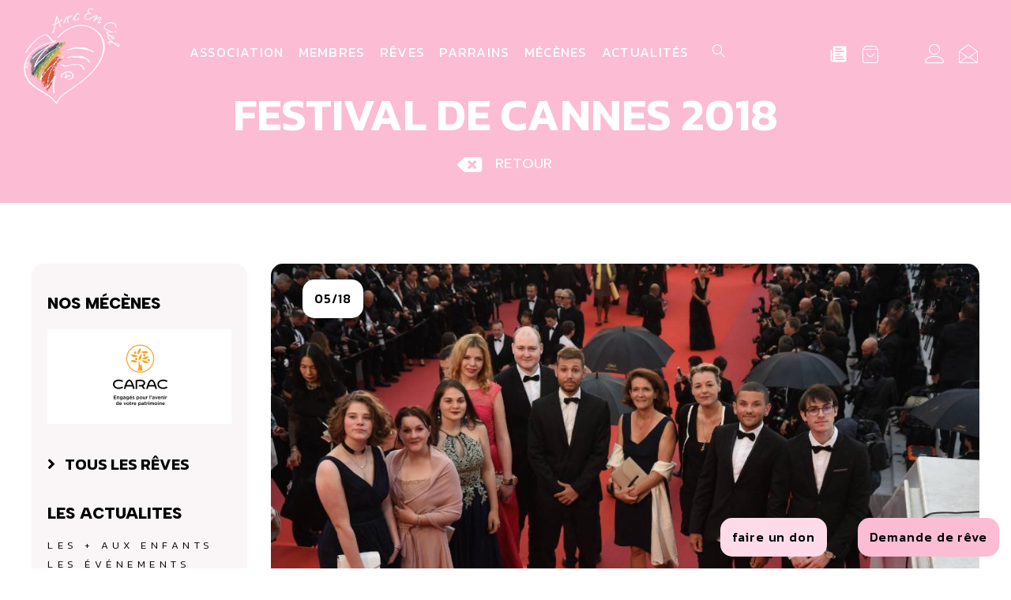

--- FILE ---
content_type: text/css
request_url: https://www.arc-en-ciel.com/wp-content/uploads/elementor/css/post-22027.css?ver=1768637593
body_size: 2749
content:
.elementor-22027 .elementor-element.elementor-element-7d3a4dc6 > .elementor-container > .elementor-column > .elementor-widget-wrap{align-content:center;align-items:center;}.she-header-transparent-yes{position:absolute;}.elementor-22027 .elementor-element.elementor-element-7d3a4dc6{transition:background 0.3s, border 0.3s, border-radius 0.3s, box-shadow 0.3s;margin-top:0px;margin-bottom:-150px;padding:0px 50px 10px 50px;z-index:999;}.elementor-22027 .elementor-element.elementor-element-7d3a4dc6 > .elementor-background-overlay{transition:background 0.3s, border-radius 0.3s, opacity 0.3s;}.elementor-bc-flex-widget .elementor-22027 .elementor-element.elementor-element-fe56379.elementor-column .elementor-widget-wrap{align-items:flex-start;}.elementor-22027 .elementor-element.elementor-element-fe56379.elementor-column.elementor-element[data-element_type="column"] > .elementor-widget-wrap.elementor-element-populated{align-content:flex-start;align-items:flex-start;}.elementor-22027 .elementor-element.elementor-element-fe56379.elementor-column > .elementor-widget-wrap{justify-content:flex-start;}.elementor-22027 .elementor-element.elementor-element-fe56379 > .elementor-element-populated{padding:0px 0px 0px 0px;}.elementor-22027 .elementor-element.elementor-element-12586cec > .elementor-widget-container{margin:10px 0px 0px 0px;padding:0px 0px 0px 0px;}.elementor-22027 .elementor-element.elementor-element-12586cec{text-align:left;}.elementor-22027 .elementor-element.elementor-element-12586cec img{width:130px;}.elementor-22027 .elementor-element.elementor-element-7e21fe4.elementor-column > .elementor-widget-wrap{justify-content:center;}.elementor-22027 .elementor-element.elementor-element-7e21fe4 > .elementor-element-populated{padding:0px 0px 0px 0px;}.elementor-22027 .elementor-element.elementor-element-498d376{width:auto;max-width:auto;}.elementor-22027 .elementor-element.elementor-element-498d376 .elementor-menu-toggle{margin:0 auto;background-color:#02010100;}.elementor-22027 .elementor-element.elementor-element-498d376 .elementor-nav-menu .elementor-item{font-family:"Kanit", Sans-serif;font-size:17px;font-weight:400;text-transform:uppercase;letter-spacing:1.3px;}.elementor-22027 .elementor-element.elementor-element-498d376 .elementor-nav-menu--main .elementor-item{color:#FFFFFF;fill:#FFFFFF;}.elementor-22027 .elementor-element.elementor-element-498d376 .elementor-nav-menu--main .elementor-item:hover,
					.elementor-22027 .elementor-element.elementor-element-498d376 .elementor-nav-menu--main .elementor-item.elementor-item-active,
					.elementor-22027 .elementor-element.elementor-element-498d376 .elementor-nav-menu--main .elementor-item.highlighted,
					.elementor-22027 .elementor-element.elementor-element-498d376 .elementor-nav-menu--main .elementor-item:focus{color:var( --e-global-color-primary );fill:var( --e-global-color-primary );}.elementor-22027 .elementor-element.elementor-element-498d376 .elementor-nav-menu--main .elementor-item.elementor-item-active{color:#FFFFFF;}.elementor-22027 .elementor-element.elementor-element-498d376 div.elementor-menu-toggle{color:#FFFFFF;}.elementor-22027 .elementor-element.elementor-element-498d376 div.elementor-menu-toggle svg{fill:#FFFFFF;}.elementor-22027 .elementor-element.elementor-element-2a29092{width:auto;max-width:auto;}.elementor-22027 .elementor-element.elementor-element-2a29092 > .elementor-widget-container{margin:0px 0px 0px 0px;padding:0px 0px 0px 0px;}.elementor-22027 .elementor-element.elementor-element-2a29092 .ekit_navsearch-button :is(i, svg){font-size:17px;}.elementor-22027 .elementor-element.elementor-element-2a29092 .ekit_navsearch-button, .elementor-22027 .elementor-element.elementor-element-2a29092 .ekit_search-button{color:#FFFFFF;fill:#FFFFFF;}.elementor-22027 .elementor-element.elementor-element-2a29092 .ekit_navsearch-button{margin:5px 0px 5px 5px;padding:0px 0px 0px 0px;width:40px;height:40px;line-height:40px;text-align:center;}.ekit-popup-2a29092 .ekit_modal-searchPanel .ekit-search-group input:not([type=submit]), .ekit-popup-2a29092 button.mfp-close{border-color:#FFFFFF;}.ekit-popup-2a29092 .ekit_modal-searchPanel .ekit-search-group .ekit_search-button, .ekit-popup-2a29092 .ekit-promo-popup .mfp-close, .ekit-popup-2a29092 .ekit_search-field{color:#FFFFFF;}.ekit-popup-2a29092 .ekit_modal-searchPanel .ekit-search-group .ekit_search-field::-webkit-input-placeholder{color:#FFFFFF;}.ekit-popup-2a29092 .ekit_modal-searchPanel .ekit-search-group .ekit_search-field::-moz-placeholder{color:#FFFFFF;}.ekit-popup-2a29092 .ekit_modal-searchPanel .ekit-search-group .ekit_search-field:-ms-input-placeholder{color:#FFFFFF;}.ekit-popup-2a29092 .ekit_modal-searchPanel .ekit-search-group .ekit_search-field:-moz-placeholder{color:#FFFFFF;}.elementor-22027 .elementor-element.elementor-element-26e16a26.elementor-column > .elementor-widget-wrap{justify-content:flex-end;}.elementor-22027 .elementor-element.elementor-element-26e16a26 > .elementor-element-populated{padding:0px 0px 0px 0px;}.elementor-22027 .elementor-element.elementor-element-76beda3{width:auto;max-width:auto;}:is( .tippy-76beda3, .elementor-22027 .elementor-element.elementor-element-76beda3 > [data-tippy-root] ) .tippy-box{width:260px;background-color:#000000;border-radius:15px 15px 15px 15px;}:is( .tippy-76beda3, .elementor-22027 .elementor-element.elementor-element-76beda3 > [data-tippy-root] ) .tippy-box .tippy-content{padding:10px 10px 10px 10px;font-weight:300;color:#FFFFFF;text-align:center;}.elementor-22027 .elementor-element.elementor-element-76beda3 > .elementor-widget-container{margin:15px 17px 0px 0px;padding:0px 0px 0px 0px;}.elementor-22027 .elementor-element.elementor-element-76beda3 .elementor-icon-wrapper{text-align:center;}.elementor-22027 .elementor-element.elementor-element-76beda3.elementor-view-stacked .elementor-icon{background-color:#FFFFFF;}.elementor-22027 .elementor-element.elementor-element-76beda3.elementor-view-framed .elementor-icon, .elementor-22027 .elementor-element.elementor-element-76beda3.elementor-view-default .elementor-icon{color:#FFFFFF;border-color:#FFFFFF;}.elementor-22027 .elementor-element.elementor-element-76beda3.elementor-view-framed .elementor-icon, .elementor-22027 .elementor-element.elementor-element-76beda3.elementor-view-default .elementor-icon svg{fill:#FFFFFF;}.elementor-22027 .elementor-element.elementor-element-76beda3.elementor-view-stacked .elementor-icon:hover{background-color:#FFFFFF;}.elementor-22027 .elementor-element.elementor-element-76beda3.elementor-view-framed .elementor-icon:hover, .elementor-22027 .elementor-element.elementor-element-76beda3.elementor-view-default .elementor-icon:hover{color:#FFFFFF;border-color:#FFFFFF;}.elementor-22027 .elementor-element.elementor-element-76beda3.elementor-view-framed .elementor-icon:hover, .elementor-22027 .elementor-element.elementor-element-76beda3.elementor-view-default .elementor-icon:hover svg{fill:#FFFFFF;}.elementor-22027 .elementor-element.elementor-element-76beda3 .elementor-icon{font-size:30px;}.elementor-22027 .elementor-element.elementor-element-76beda3 .elementor-icon svg{height:30px;}.elementor-22027 .elementor-element.elementor-element-da64a1f{width:auto;max-width:auto;}:is( .tippy-da64a1f, .elementor-22027 .elementor-element.elementor-element-da64a1f > [data-tippy-root] ) .tippy-box{width:220px;background-color:var( --e-global-color-05f82ec );border-radius:15px 15px 15px 15px;}:is( .tippy-da64a1f, .elementor-22027 .elementor-element.elementor-element-da64a1f > [data-tippy-root] ) .tippy-box .tippy-content{padding:10px 10px 10px 10px;font-weight:300;color:#FFFFFF;text-align:center;}.elementor-22027 .elementor-element.elementor-element-da64a1f > .elementor-widget-container{margin:15px 17px 0px 0px;padding:0px 0px 0px 0px;}:is( .tippy-da64a1f, .elementor-22027 .elementor-element.elementor-element-da64a1f > [data-tippy-root] ) .tippy-box[data-placement^=left] .tippy-arrow:before{border-left-color:var( --e-global-color-05f82ec );}:is( .tippy-da64a1f, .elementor-22027 .elementor-element.elementor-element-da64a1f > [data-tippy-root] ) .tippy-box[data-placement^=right] .tippy-arrow:before{border-right-color:var( --e-global-color-05f82ec );}:is( .tippy-da64a1f, .elementor-22027 .elementor-element.elementor-element-da64a1f > [data-tippy-root] ) .tippy-box[data-placement^=top] .tippy-arrow:before{border-top-color:var( --e-global-color-05f82ec );}:is( .tippy-da64a1f, .elementor-22027 .elementor-element.elementor-element-da64a1f > [data-tippy-root] ) .tippy-box[data-placement^=bottom] .tippy-arrow:before{border-bottom-color:var( --e-global-color-05f82ec );}.elementor-22027 .elementor-element.elementor-element-da64a1f .elementor-icon-wrapper{text-align:center;}.elementor-22027 .elementor-element.elementor-element-da64a1f.elementor-view-stacked .elementor-icon{background-color:#FFFFFF;}.elementor-22027 .elementor-element.elementor-element-da64a1f.elementor-view-framed .elementor-icon, .elementor-22027 .elementor-element.elementor-element-da64a1f.elementor-view-default .elementor-icon{color:#FFFFFF;border-color:#FFFFFF;}.elementor-22027 .elementor-element.elementor-element-da64a1f.elementor-view-framed .elementor-icon, .elementor-22027 .elementor-element.elementor-element-da64a1f.elementor-view-default .elementor-icon svg{fill:#FFFFFF;}.elementor-22027 .elementor-element.elementor-element-da64a1f.elementor-view-stacked .elementor-icon:hover{background-color:#FFFFFF;}.elementor-22027 .elementor-element.elementor-element-da64a1f.elementor-view-framed .elementor-icon:hover, .elementor-22027 .elementor-element.elementor-element-da64a1f.elementor-view-default .elementor-icon:hover{color:#FFFFFF;border-color:#FFFFFF;}.elementor-22027 .elementor-element.elementor-element-da64a1f.elementor-view-framed .elementor-icon:hover, .elementor-22027 .elementor-element.elementor-element-da64a1f.elementor-view-default .elementor-icon:hover svg{fill:#FFFFFF;}.elementor-22027 .elementor-element.elementor-element-da64a1f .elementor-icon{font-size:30px;}.elementor-22027 .elementor-element.elementor-element-da64a1f .elementor-icon svg{height:30px;}.elementor-22027 .elementor-element.elementor-element-c096646{width:auto;max-width:auto;}:is( .tippy-c096646, .elementor-22027 .elementor-element.elementor-element-c096646 > [data-tippy-root] ) .tippy-box{width:160px;background-color:var( --e-global-color-text );border-radius:15px 15px 15px 15px;}:is( .tippy-c096646, .elementor-22027 .elementor-element.elementor-element-c096646 > [data-tippy-root] ) .tippy-box .tippy-content{padding:10px 10px 10px 10px;color:#FFFFFF;text-align:center;}.elementor-22027 .elementor-element.elementor-element-c096646 > .elementor-widget-container{margin:10px 17px 0px 0px;padding:0px 0px 0px 0px;}:is( .tippy-c096646, .elementor-22027 .elementor-element.elementor-element-c096646 > [data-tippy-root] ) .tippy-box[data-placement^=left] .tippy-arrow:before{border-left-color:var( --e-global-color-astglobalcolor2 );}:is( .tippy-c096646, .elementor-22027 .elementor-element.elementor-element-c096646 > [data-tippy-root] ) .tippy-box[data-placement^=right] .tippy-arrow:before{border-right-color:var( --e-global-color-astglobalcolor2 );}:is( .tippy-c096646, .elementor-22027 .elementor-element.elementor-element-c096646 > [data-tippy-root] ) .tippy-box[data-placement^=top] .tippy-arrow:before{border-top-color:var( --e-global-color-astglobalcolor2 );}:is( .tippy-c096646, .elementor-22027 .elementor-element.elementor-element-c096646 > [data-tippy-root] ) .tippy-box[data-placement^=bottom] .tippy-arrow:before{border-bottom-color:var( --e-global-color-astglobalcolor2 );}.elementor-22027 .elementor-element.elementor-element-c096646 .elementor-icon-wrapper{text-align:center;}.elementor-22027 .elementor-element.elementor-element-c096646.elementor-view-stacked .elementor-icon{background-color:var( --e-global-color-primary );}.elementor-22027 .elementor-element.elementor-element-c096646.elementor-view-framed .elementor-icon, .elementor-22027 .elementor-element.elementor-element-c096646.elementor-view-default .elementor-icon{color:var( --e-global-color-primary );border-color:var( --e-global-color-primary );}.elementor-22027 .elementor-element.elementor-element-c096646.elementor-view-framed .elementor-icon, .elementor-22027 .elementor-element.elementor-element-c096646.elementor-view-default .elementor-icon svg{fill:var( --e-global-color-primary );}.elementor-22027 .elementor-element.elementor-element-c096646.elementor-view-stacked .elementor-icon:hover{background-color:#FFFFFF;}.elementor-22027 .elementor-element.elementor-element-c096646.elementor-view-framed .elementor-icon:hover, .elementor-22027 .elementor-element.elementor-element-c096646.elementor-view-default .elementor-icon:hover{color:#FFFFFF;border-color:#FFFFFF;}.elementor-22027 .elementor-element.elementor-element-c096646.elementor-view-framed .elementor-icon:hover, .elementor-22027 .elementor-element.elementor-element-c096646.elementor-view-default .elementor-icon:hover svg{fill:#FFFFFF;}.elementor-22027 .elementor-element.elementor-element-c096646 .elementor-icon{font-size:30px;}.elementor-22027 .elementor-element.elementor-element-c096646 .elementor-icon svg{height:30px;}.elementor-22027 .elementor-element.elementor-element-d365345{width:auto;max-width:auto;}:is( .tippy-d365345, .elementor-22027 .elementor-element.elementor-element-d365345 > [data-tippy-root] ) .tippy-box{width:180px;background-color:var( --e-global-color-05f82ec );border-radius:15px 15px 15px 15px;}:is( .tippy-d365345, .elementor-22027 .elementor-element.elementor-element-d365345 > [data-tippy-root] ) .tippy-box .tippy-content{padding:10px 10px 10px 10px;color:#FFFFFF;text-align:center;}.elementor-22027 .elementor-element.elementor-element-d365345 > .elementor-widget-container{margin:10px 17px 0px 0px;padding:0px 0px 0px 0px;}:is( .tippy-d365345, .elementor-22027 .elementor-element.elementor-element-d365345 > [data-tippy-root] ) .tippy-box[data-placement^=left] .tippy-arrow:before{border-left-color:var( --e-global-color-05f82ec );}:is( .tippy-d365345, .elementor-22027 .elementor-element.elementor-element-d365345 > [data-tippy-root] ) .tippy-box[data-placement^=right] .tippy-arrow:before{border-right-color:var( --e-global-color-05f82ec );}:is( .tippy-d365345, .elementor-22027 .elementor-element.elementor-element-d365345 > [data-tippy-root] ) .tippy-box[data-placement^=top] .tippy-arrow:before{border-top-color:var( --e-global-color-05f82ec );}:is( .tippy-d365345, .elementor-22027 .elementor-element.elementor-element-d365345 > [data-tippy-root] ) .tippy-box[data-placement^=bottom] .tippy-arrow:before{border-bottom-color:var( --e-global-color-05f82ec );}.elementor-22027 .elementor-element.elementor-element-d365345 .elementor-icon-wrapper{text-align:center;}.elementor-22027 .elementor-element.elementor-element-d365345.elementor-view-stacked .elementor-icon{background-color:#FFFFFF;}.elementor-22027 .elementor-element.elementor-element-d365345.elementor-view-framed .elementor-icon, .elementor-22027 .elementor-element.elementor-element-d365345.elementor-view-default .elementor-icon{color:#FFFFFF;border-color:#FFFFFF;}.elementor-22027 .elementor-element.elementor-element-d365345.elementor-view-framed .elementor-icon, .elementor-22027 .elementor-element.elementor-element-d365345.elementor-view-default .elementor-icon svg{fill:#FFFFFF;}.elementor-22027 .elementor-element.elementor-element-d365345.elementor-view-stacked .elementor-icon:hover{background-color:var( --e-global-color-primary );}.elementor-22027 .elementor-element.elementor-element-d365345.elementor-view-framed .elementor-icon:hover, .elementor-22027 .elementor-element.elementor-element-d365345.elementor-view-default .elementor-icon:hover{color:var( --e-global-color-primary );border-color:var( --e-global-color-primary );}.elementor-22027 .elementor-element.elementor-element-d365345.elementor-view-framed .elementor-icon:hover, .elementor-22027 .elementor-element.elementor-element-d365345.elementor-view-default .elementor-icon:hover svg{fill:var( --e-global-color-primary );}.elementor-22027 .elementor-element.elementor-element-d365345 .elementor-icon{font-size:27px;}.elementor-22027 .elementor-element.elementor-element-d365345 .elementor-icon svg{height:27px;}.elementor-22027 .elementor-element.elementor-element-792a170{width:auto;max-width:auto;}:is( .tippy-792a170, .elementor-22027 .elementor-element.elementor-element-792a170 > [data-tippy-root] ) .tippy-box .tippy-content{padding:10px 10px 10px 10px;color:#FFFFFF;text-align:center;}.elementor-22027 .elementor-element.elementor-element-792a170 > .elementor-widget-container{margin:10px 0px 0px 0px;padding:0px 0px 0px 0px;}:is( .tippy-792a170, .elementor-22027 .elementor-element.elementor-element-792a170 > [data-tippy-root] ) .tippy-box[data-placement^=left] .tippy-arrow:before{border-left-color:var( --e-global-color-text );}:is( .tippy-792a170, .elementor-22027 .elementor-element.elementor-element-792a170 > [data-tippy-root] ) .tippy-box[data-placement^=right] .tippy-arrow:before{border-right-color:var( --e-global-color-text );}:is( .tippy-792a170, .elementor-22027 .elementor-element.elementor-element-792a170 > [data-tippy-root] ) .tippy-box[data-placement^=top] .tippy-arrow:before{border-top-color:var( --e-global-color-text );}:is( .tippy-792a170, .elementor-22027 .elementor-element.elementor-element-792a170 > [data-tippy-root] ) .tippy-box[data-placement^=bottom] .tippy-arrow:before{border-bottom-color:var( --e-global-color-text );}:is( .tippy-792a170, .elementor-22027 .elementor-element.elementor-element-792a170 > [data-tippy-root] ) .tippy-box{border-radius:15px 15px 15px 15px;}.elementor-22027 .elementor-element.elementor-element-792a170 .elementor-icon-wrapper{text-align:center;}.elementor-22027 .elementor-element.elementor-element-792a170.elementor-view-stacked .elementor-icon{background-color:#FFFFFF;}.elementor-22027 .elementor-element.elementor-element-792a170.elementor-view-framed .elementor-icon, .elementor-22027 .elementor-element.elementor-element-792a170.elementor-view-default .elementor-icon{color:#FFFFFF;border-color:#FFFFFF;}.elementor-22027 .elementor-element.elementor-element-792a170.elementor-view-framed .elementor-icon, .elementor-22027 .elementor-element.elementor-element-792a170.elementor-view-default .elementor-icon svg{fill:#FFFFFF;}.elementor-22027 .elementor-element.elementor-element-792a170.elementor-view-stacked .elementor-icon:hover{background-color:var( --e-global-color-primary );}.elementor-22027 .elementor-element.elementor-element-792a170.elementor-view-framed .elementor-icon:hover, .elementor-22027 .elementor-element.elementor-element-792a170.elementor-view-default .elementor-icon:hover{color:var( --e-global-color-primary );border-color:var( --e-global-color-primary );}.elementor-22027 .elementor-element.elementor-element-792a170.elementor-view-framed .elementor-icon:hover, .elementor-22027 .elementor-element.elementor-element-792a170.elementor-view-default .elementor-icon:hover svg{fill:var( --e-global-color-primary );}.elementor-22027 .elementor-element.elementor-element-792a170 .elementor-icon{font-size:27px;}.elementor-22027 .elementor-element.elementor-element-792a170 .elementor-icon svg{height:27px;}.elementor-22027 .elementor-element.elementor-element-b79c27a > .elementor-container > .elementor-column > .elementor-widget-wrap{align-content:center;align-items:center;}.elementor-22027 .elementor-element.elementor-element-b79c27a{transition:background 0.3s, border 0.3s, border-radius 0.3s, box-shadow 0.3s;margin-top:0px;margin-bottom:-141px;padding:0px 50px 10px 50px;z-index:999;}.elementor-22027 .elementor-element.elementor-element-b79c27a > .elementor-background-overlay{transition:background 0.3s, border-radius 0.3s, opacity 0.3s;}.elementor-bc-flex-widget .elementor-22027 .elementor-element.elementor-element-530335b.elementor-column .elementor-widget-wrap{align-items:flex-start;}.elementor-22027 .elementor-element.elementor-element-530335b.elementor-column.elementor-element[data-element_type="column"] > .elementor-widget-wrap.elementor-element-populated{align-content:flex-start;align-items:flex-start;}.elementor-22027 .elementor-element.elementor-element-530335b.elementor-column > .elementor-widget-wrap{justify-content:flex-start;}.elementor-22027 .elementor-element.elementor-element-530335b > .elementor-element-populated{padding:0px 0px 0px 0px;}.elementor-22027 .elementor-element.elementor-element-bd3f9eb > .elementor-widget-container{margin:10px 0px 0px 0px;padding:0px 0px 0px 0px;}.elementor-22027 .elementor-element.elementor-element-bd3f9eb{text-align:left;}.elementor-22027 .elementor-element.elementor-element-bd3f9eb img{width:130px;}.elementor-22027 .elementor-element.elementor-element-e858594.elementor-column > .elementor-widget-wrap{justify-content:flex-end;}.elementor-22027 .elementor-element.elementor-element-e858594 > .elementor-element-populated{padding:0px 0px 0px 0px;}.elementor-22027 .elementor-element.elementor-element-3d1e4df{width:auto;max-width:auto;}:is( .tippy-3d1e4df, .elementor-22027 .elementor-element.elementor-element-3d1e4df > [data-tippy-root] ) .tippy-box{width:300px;background-color:#000000;border-radius:15px 15px 15px 15px;}:is( .tippy-3d1e4df, .elementor-22027 .elementor-element.elementor-element-3d1e4df > [data-tippy-root] ) .tippy-box .tippy-content{padding:10px 10px 10px 10px;font-weight:300;color:#FFFFFF;text-align:center;}.elementor-22027 .elementor-element.elementor-element-3d1e4df > .elementor-widget-container{margin:15px 20px 0px 0px;padding:0px 0px 0px 0px;}.elementor-22027 .elementor-element.elementor-element-3d1e4df .elementor-icon-wrapper{text-align:center;}.elementor-22027 .elementor-element.elementor-element-3d1e4df.elementor-view-stacked .elementor-icon{background-color:#FFFFFF;}.elementor-22027 .elementor-element.elementor-element-3d1e4df.elementor-view-framed .elementor-icon, .elementor-22027 .elementor-element.elementor-element-3d1e4df.elementor-view-default .elementor-icon{color:#FFFFFF;border-color:#FFFFFF;}.elementor-22027 .elementor-element.elementor-element-3d1e4df.elementor-view-framed .elementor-icon, .elementor-22027 .elementor-element.elementor-element-3d1e4df.elementor-view-default .elementor-icon svg{fill:#FFFFFF;}.elementor-22027 .elementor-element.elementor-element-3d1e4df.elementor-view-stacked .elementor-icon:hover{background-color:#FFFFFF;}.elementor-22027 .elementor-element.elementor-element-3d1e4df.elementor-view-framed .elementor-icon:hover, .elementor-22027 .elementor-element.elementor-element-3d1e4df.elementor-view-default .elementor-icon:hover{color:#FFFFFF;border-color:#FFFFFF;}.elementor-22027 .elementor-element.elementor-element-3d1e4df.elementor-view-framed .elementor-icon:hover, .elementor-22027 .elementor-element.elementor-element-3d1e4df.elementor-view-default .elementor-icon:hover svg{fill:#FFFFFF;}.elementor-22027 .elementor-element.elementor-element-3d1e4df .elementor-icon{font-size:30px;}.elementor-22027 .elementor-element.elementor-element-3d1e4df .elementor-icon svg{height:30px;}.elementor-22027 .elementor-element.elementor-element-0c1dd9b{width:auto;max-width:auto;}.elementor-22027 .elementor-element.elementor-element-0c1dd9b > .elementor-widget-container{margin:10px 15px 0px 0px;padding:0px 0px 0px 0px;}.elementor-22027 .elementor-element.elementor-element-0c1dd9b .elementor-icon-wrapper{text-align:center;}.elementor-22027 .elementor-element.elementor-element-0c1dd9b.elementor-view-stacked .elementor-icon{background-color:var( --e-global-color-primary );}.elementor-22027 .elementor-element.elementor-element-0c1dd9b.elementor-view-framed .elementor-icon, .elementor-22027 .elementor-element.elementor-element-0c1dd9b.elementor-view-default .elementor-icon{color:var( --e-global-color-primary );border-color:var( --e-global-color-primary );}.elementor-22027 .elementor-element.elementor-element-0c1dd9b.elementor-view-framed .elementor-icon, .elementor-22027 .elementor-element.elementor-element-0c1dd9b.elementor-view-default .elementor-icon svg{fill:var( --e-global-color-primary );}.elementor-22027 .elementor-element.elementor-element-0c1dd9b.elementor-view-stacked .elementor-icon:hover{background-color:#FFFFFF;}.elementor-22027 .elementor-element.elementor-element-0c1dd9b.elementor-view-framed .elementor-icon:hover, .elementor-22027 .elementor-element.elementor-element-0c1dd9b.elementor-view-default .elementor-icon:hover{color:#FFFFFF;border-color:#FFFFFF;}.elementor-22027 .elementor-element.elementor-element-0c1dd9b.elementor-view-framed .elementor-icon:hover, .elementor-22027 .elementor-element.elementor-element-0c1dd9b.elementor-view-default .elementor-icon:hover svg{fill:#FFFFFF;}.elementor-22027 .elementor-element.elementor-element-0c1dd9b .elementor-icon{font-size:30px;}.elementor-22027 .elementor-element.elementor-element-0c1dd9b .elementor-icon svg{height:30px;}.elementor-22027 .elementor-element.elementor-element-b3a75d0{width:auto;max-width:auto;}.elementor-22027 .elementor-element.elementor-element-b3a75d0 > .elementor-widget-container{margin:10px 15px 0px 0px;padding:0px 0px 0px 0px;}.elementor-22027 .elementor-element.elementor-element-b3a75d0 .elementor-icon-wrapper{text-align:center;}.elementor-22027 .elementor-element.elementor-element-b3a75d0.elementor-view-stacked .elementor-icon{background-color:#FFFFFF;}.elementor-22027 .elementor-element.elementor-element-b3a75d0.elementor-view-framed .elementor-icon, .elementor-22027 .elementor-element.elementor-element-b3a75d0.elementor-view-default .elementor-icon{color:#FFFFFF;border-color:#FFFFFF;}.elementor-22027 .elementor-element.elementor-element-b3a75d0.elementor-view-framed .elementor-icon, .elementor-22027 .elementor-element.elementor-element-b3a75d0.elementor-view-default .elementor-icon svg{fill:#FFFFFF;}.elementor-22027 .elementor-element.elementor-element-b3a75d0.elementor-view-stacked .elementor-icon:hover{background-color:var( --e-global-color-primary );}.elementor-22027 .elementor-element.elementor-element-b3a75d0.elementor-view-framed .elementor-icon:hover, .elementor-22027 .elementor-element.elementor-element-b3a75d0.elementor-view-default .elementor-icon:hover{color:var( --e-global-color-primary );border-color:var( --e-global-color-primary );}.elementor-22027 .elementor-element.elementor-element-b3a75d0.elementor-view-framed .elementor-icon:hover, .elementor-22027 .elementor-element.elementor-element-b3a75d0.elementor-view-default .elementor-icon:hover svg{fill:var( --e-global-color-primary );}.elementor-22027 .elementor-element.elementor-element-b3a75d0 .elementor-icon{font-size:30px;}.elementor-22027 .elementor-element.elementor-element-b3a75d0 .elementor-icon svg{height:30px;}.elementor-22027 .elementor-element.elementor-element-f871443{width:auto;max-width:auto;}.elementor-22027 .elementor-element.elementor-element-f871443 > .elementor-widget-container{margin:0px 0px 0px 0px;padding:0px 0px 0px 0px;}.elementor-22027 .elementor-element.elementor-element-f871443 .ekit_navsearch-button :is(i, svg){font-size:17px;}.elementor-22027 .elementor-element.elementor-element-f871443 .ekit_navsearch-button, .elementor-22027 .elementor-element.elementor-element-f871443 .ekit_search-button{color:#FFFFFF;fill:#FFFFFF;}.elementor-22027 .elementor-element.elementor-element-f871443 .ekit_navsearch-button{margin:5px 0px 5px 5px;padding:0px 0px 0px 0px;width:40px;height:40px;line-height:40px;text-align:center;}.ekit-popup-f871443 .ekit_modal-searchPanel .ekit-search-group input:not([type=submit]), .ekit-popup-f871443 button.mfp-close{border-color:#FFFFFF;}.ekit-popup-f871443 .ekit_modal-searchPanel .ekit-search-group .ekit_search-button, .ekit-popup-f871443 .ekit-promo-popup .mfp-close, .ekit-popup-f871443 .ekit_search-field{color:#FFFFFF;}.ekit-popup-f871443 .ekit_modal-searchPanel .ekit-search-group .ekit_search-field::-webkit-input-placeholder{color:#FFFFFF;}.ekit-popup-f871443 .ekit_modal-searchPanel .ekit-search-group .ekit_search-field::-moz-placeholder{color:#FFFFFF;}.ekit-popup-f871443 .ekit_modal-searchPanel .ekit-search-group .ekit_search-field:-ms-input-placeholder{color:#FFFFFF;}.ekit-popup-f871443 .ekit_modal-searchPanel .ekit-search-group .ekit_search-field:-moz-placeholder{color:#FFFFFF;}.elementor-22027 .elementor-element.elementor-element-2206320{width:auto;max-width:auto;}.elementor-22027 .elementor-element.elementor-element-2206320 > .elementor-widget-container{margin:10px 15px 0px 0px;padding:0px 0px 0px 0px;}.elementor-22027 .elementor-element.elementor-element-2206320 .elementor-icon-wrapper{text-align:center;}.elementor-22027 .elementor-element.elementor-element-2206320.elementor-view-stacked .elementor-icon{background-color:#FFFFFF;}.elementor-22027 .elementor-element.elementor-element-2206320.elementor-view-framed .elementor-icon, .elementor-22027 .elementor-element.elementor-element-2206320.elementor-view-default .elementor-icon{color:#FFFFFF;border-color:#FFFFFF;}.elementor-22027 .elementor-element.elementor-element-2206320.elementor-view-framed .elementor-icon, .elementor-22027 .elementor-element.elementor-element-2206320.elementor-view-default .elementor-icon svg{fill:#FFFFFF;}.elementor-22027 .elementor-element.elementor-element-2206320.elementor-view-stacked .elementor-icon:hover{background-color:var( --e-global-color-primary );}.elementor-22027 .elementor-element.elementor-element-2206320.elementor-view-framed .elementor-icon:hover, .elementor-22027 .elementor-element.elementor-element-2206320.elementor-view-default .elementor-icon:hover{color:var( --e-global-color-primary );border-color:var( --e-global-color-primary );}.elementor-22027 .elementor-element.elementor-element-2206320.elementor-view-framed .elementor-icon:hover, .elementor-22027 .elementor-element.elementor-element-2206320.elementor-view-default .elementor-icon:hover svg{fill:var( --e-global-color-primary );}.elementor-22027 .elementor-element.elementor-element-2206320 .elementor-icon{font-size:30px;}.elementor-22027 .elementor-element.elementor-element-2206320 .elementor-icon svg{height:30px;}.elementor-theme-builder-content-area{height:400px;}.elementor-location-header:before, .elementor-location-footer:before{content:"";display:table;clear:both;}@media(min-width:768px){.elementor-22027 .elementor-element.elementor-element-fe56379{width:17%;}.elementor-22027 .elementor-element.elementor-element-7e21fe4{width:60.91%;}.elementor-22027 .elementor-element.elementor-element-26e16a26{width:22%;}}@media(max-width:1366px) and (min-width:768px){.elementor-22027 .elementor-element.elementor-element-fe56379{width:10%;}.elementor-22027 .elementor-element.elementor-element-7e21fe4{width:70%;}.elementor-22027 .elementor-element.elementor-element-26e16a26{width:19%;}.elementor-22027 .elementor-element.elementor-element-530335b{width:10%;}.elementor-22027 .elementor-element.elementor-element-e858594{width:26%;}}@media(max-width:1140px) and (min-width:768px){.elementor-22027 .elementor-element.elementor-element-fe56379{width:20%;}.elementor-22027 .elementor-element.elementor-element-7e21fe4{width:40%;}.elementor-22027 .elementor-element.elementor-element-26e16a26{width:40%;}.elementor-22027 .elementor-element.elementor-element-530335b{width:20%;}.elementor-22027 .elementor-element.elementor-element-e858594{width:80%;}}@media(max-width:1366px){.elementor-22027 .elementor-element.elementor-element-7d3a4dc6{margin-top:0px;margin-bottom:-134px;padding:0px 30px 0px 30px;}.elementor-22027 .elementor-element.elementor-element-498d376 .elementor-nav-menu--main .elementor-item{padding-left:9px;padding-right:9px;padding-top:3px;padding-bottom:3px;}.elementor-22027 .elementor-element.elementor-element-76beda3 > .elementor-widget-container{margin:10px 15px 0px 0px;}.elementor-22027 .elementor-element.elementor-element-76beda3 .elementor-icon{font-size:25px;}.elementor-22027 .elementor-element.elementor-element-76beda3 .elementor-icon svg{height:25px;}.elementor-22027 .elementor-element.elementor-element-da64a1f > .elementor-widget-container{margin:12px 15px 0px 0px;}.elementor-22027 .elementor-element.elementor-element-da64a1f .elementor-icon{font-size:25px;}.elementor-22027 .elementor-element.elementor-element-da64a1f .elementor-icon svg{height:25px;}.elementor-22027 .elementor-element.elementor-element-c096646 .elementor-icon{font-size:25px;}.elementor-22027 .elementor-element.elementor-element-c096646 .elementor-icon svg{height:25px;}.elementor-22027 .elementor-element.elementor-element-d365345 .elementor-icon{font-size:25px;}.elementor-22027 .elementor-element.elementor-element-d365345 .elementor-icon svg{height:25px;}.elementor-22027 .elementor-element.elementor-element-792a170 > .elementor-widget-container{margin:10px 0px 0px 0px;}.elementor-22027 .elementor-element.elementor-element-792a170 .elementor-icon{font-size:25px;}.elementor-22027 .elementor-element.elementor-element-792a170 .elementor-icon svg{height:25px;}.elementor-22027 .elementor-element.elementor-element-b79c27a{margin-top:0px;margin-bottom:-134px;padding:0px 30px 0px 30px;}}@media(max-width:1140px){.elementor-22027 .elementor-element.elementor-element-7d3a4dc6{margin-top:0px;margin-bottom:-143px;padding:0px 20px 0px 20px;}.elementor-22027 .elementor-element.elementor-element-fe56379 > .elementor-element-populated{margin:0px 0px 0px 10px;--e-column-margin-right:0px;--e-column-margin-left:10px;}.elementor-22027 .elementor-element.elementor-element-12586cec img{width:85%;}.elementor-22027 .elementor-element.elementor-element-7e21fe4.elementor-column > .elementor-widget-wrap{justify-content:flex-end;}.elementor-22027 .elementor-element.elementor-element-7e21fe4 > .elementor-element-populated{margin:0px 0px 0px 0px;--e-column-margin-right:0px;--e-column-margin-left:0px;padding:0px 0px 0px 0px;}.elementor-22027 .elementor-element.elementor-element-498d376 .elementor-nav-menu--main > .elementor-nav-menu > li > .elementor-nav-menu--dropdown, .elementor-22027 .elementor-element.elementor-element-498d376 .elementor-nav-menu__container.elementor-nav-menu--dropdown{margin-top:41px !important;}.elementor-22027 .elementor-element.elementor-element-498d376{--nav-menu-icon-size:33px;}.elementor-22027 .elementor-element.elementor-element-2a29092 > .elementor-widget-container{margin:0px 0px 0px -10px;padding:0px 0px 0px 0px;}.elementor-22027 .elementor-element.elementor-element-2a29092 .ekit_navsearch-button :is(i, svg){font-size:25px;}.elementor-22027 .elementor-element.elementor-element-b79c27a{margin-top:0px;margin-bottom:-143px;padding:0px 20px 5px 20px;}.elementor-22027 .elementor-element.elementor-element-530335b > .elementor-element-populated{margin:0px 0px 0px 10px;--e-column-margin-right:0px;--e-column-margin-left:10px;}.elementor-22027 .elementor-element.elementor-element-bd3f9eb img{width:85%;}.elementor-22027 .elementor-element.elementor-element-f871443 > .elementor-widget-container{margin:0px 15px 0px 0px;padding:0px 0px 0px 0px;}.elementor-22027 .elementor-element.elementor-element-f871443 .ekit_navsearch-button :is(i, svg){font-size:25px;}}@media(max-width:767px){.elementor-22027 .elementor-element.elementor-element-7d3a4dc6{margin-top:0px;margin-bottom:-107px;padding:0px 20px 0px 20px;}.elementor-22027 .elementor-element.elementor-element-fe56379{width:30%;}.elementor-22027 .elementor-element.elementor-element-fe56379 > .elementor-element-populated{margin:0px 0px 0px 0px;--e-column-margin-right:0px;--e-column-margin-left:0px;padding:0px 0px 0px 0px;}.elementor-22027 .elementor-element.elementor-element-12586cec{text-align:left;}.elementor-22027 .elementor-element.elementor-element-12586cec img{width:100%;}.elementor-22027 .elementor-element.elementor-element-7e21fe4{width:47%;}.elementor-22027 .elementor-element.elementor-element-7e21fe4 > .elementor-element-populated{margin:0px 0px 0px 0px;--e-column-margin-right:0px;--e-column-margin-left:0px;padding:0px 0px 0px 0px;}.elementor-22027 .elementor-element.elementor-element-498d376 .elementor-nav-menu--main > .elementor-nav-menu > li > .elementor-nav-menu--dropdown, .elementor-22027 .elementor-element.elementor-element-498d376 .elementor-nav-menu__container.elementor-nav-menu--dropdown{margin-top:8px !important;}.elementor-22027 .elementor-element.elementor-element-2a29092 > .elementor-widget-container{margin:0px 0px 0px -5px;padding:0px 0px 0px 0px;}.elementor-22027 .elementor-element.elementor-element-26e16a26{width:70%;}.elementor-bc-flex-widget .elementor-22027 .elementor-element.elementor-element-26e16a26.elementor-column .elementor-widget-wrap{align-items:center;}.elementor-22027 .elementor-element.elementor-element-26e16a26.elementor-column.elementor-element[data-element_type="column"] > .elementor-widget-wrap.elementor-element-populated{align-content:center;align-items:center;}.elementor-22027 .elementor-element.elementor-element-26e16a26.elementor-column > .elementor-widget-wrap{justify-content:flex-end;}.elementor-22027 .elementor-element.elementor-element-26e16a26 > .elementor-element-populated{margin:0px 0px 0px 0px;--e-column-margin-right:0px;--e-column-margin-left:0px;padding:0px 0px 0px 0px;}.elementor-22027 .elementor-element.elementor-element-b79c27a{margin-top:0px;margin-bottom:-102px;padding:0px 20px 0px 20px;}.elementor-22027 .elementor-element.elementor-element-530335b{width:30%;}.elementor-22027 .elementor-element.elementor-element-530335b > .elementor-element-populated{margin:0px 0px 0px 0px;--e-column-margin-right:0px;--e-column-margin-left:0px;padding:0px 0px 0px 0px;}.elementor-22027 .elementor-element.elementor-element-bd3f9eb{text-align:left;}.elementor-22027 .elementor-element.elementor-element-bd3f9eb img{width:100%;}.elementor-22027 .elementor-element.elementor-element-e858594{width:70%;}.elementor-bc-flex-widget .elementor-22027 .elementor-element.elementor-element-e858594.elementor-column .elementor-widget-wrap{align-items:center;}.elementor-22027 .elementor-element.elementor-element-e858594.elementor-column.elementor-element[data-element_type="column"] > .elementor-widget-wrap.elementor-element-populated{align-content:center;align-items:center;}.elementor-22027 .elementor-element.elementor-element-e858594.elementor-column > .elementor-widget-wrap{justify-content:flex-end;}.elementor-22027 .elementor-element.elementor-element-e858594 > .elementor-element-populated{margin:0px 0px 0px 0px;--e-column-margin-right:0px;--e-column-margin-left:0px;padding:0px 0px 0px 0px;}.elementor-22027 .elementor-element.elementor-element-b3a75d0 > .elementor-widget-container{margin:10px 20px 0px 0px;}.elementor-22027 .elementor-element.elementor-element-f871443 > .elementor-widget-container{margin:0px 0px 0px -5px;padding:0px 0px 0px 0px;}.elementor-22027 .elementor-element.elementor-element-2206320 > .elementor-widget-container{margin:10px 0px 0px 0px;}}/* Start custom CSS */html,
body{
width:100%;
overflow-x:hidden;
}/* End custom CSS */

--- FILE ---
content_type: text/css
request_url: https://www.arc-en-ciel.com/wp-content/uploads/elementor/css/post-27437.css?ver=1768637930
body_size: 1861
content:
.elementor-27437 .elementor-element.elementor-element-71fd818:not(.elementor-motion-effects-element-type-background), .elementor-27437 .elementor-element.elementor-element-71fd818 > .elementor-motion-effects-container > .elementor-motion-effects-layer{background-color:var( --e-global-color-primary );}.elementor-27437 .elementor-element.elementor-element-71fd818 > .elementor-background-overlay{background-color:transparent;background-image:linear-gradient(180deg, #000000 10%, #FFDBE900 100%);opacity:0;transition:background 0.3s, border-radius 0.3s, opacity 0.3s;}.elementor-27437 .elementor-element.elementor-element-71fd818 > .elementor-container{min-height:26vh;}.elementor-27437 .elementor-element.elementor-element-71fd818 .elementor-background-overlay{filter:brightness( 100% ) contrast( 100% ) saturate( 0% ) blur( 0px ) hue-rotate( 0deg );}.elementor-27437 .elementor-element.elementor-element-71fd818{transition:background 0.3s, border 0.3s, border-radius 0.3s, box-shadow 0.3s;margin-top:0px;margin-bottom:0px;padding:50px 0px 20px 0px;}.elementor-27437 .elementor-element.elementor-element-c10e54c.elementor-column > .elementor-widget-wrap{justify-content:center;}.elementor-27437 .elementor-element.elementor-element-c10e54c > .elementor-element-populated >  .elementor-background-overlay{opacity:0.5;}.elementor-27437 .elementor-element.elementor-element-c10e54c > .elementor-element-populated{transition:background 0.3s, border 0.3s, border-radius 0.3s, box-shadow 0.3s;}.elementor-27437 .elementor-element.elementor-element-c10e54c > .elementor-element-populated > .elementor-background-overlay{transition:background 0.3s, border-radius 0.3s, opacity 0.3s;}.elementor-27437 .elementor-element.elementor-element-d96bdcd{text-align:center;}.elementor-27437 .elementor-element.elementor-element-d96bdcd .elementor-heading-title{font-family:var( --e-global-typography-7fdbc91-font-family ), Sans-serif;font-size:var( --e-global-typography-7fdbc91-font-size );font-weight:var( --e-global-typography-7fdbc91-font-weight );line-height:var( --e-global-typography-7fdbc91-line-height );color:#FFFFFF;}.elementor-27437 .elementor-element.elementor-element-52cbcc9{width:auto;max-width:auto;}.elementor-27437 .elementor-element.elementor-element-52cbcc9 > .elementor-widget-container{margin:0px 20px 0px 0px;padding:0px 0px 0px 0px;}.elementor-27437 .elementor-element.elementor-element-52cbcc9 .elementor-icon-wrapper{text-align:center;}.elementor-27437 .elementor-element.elementor-element-52cbcc9.elementor-view-stacked .elementor-icon{background-color:#FFFFFF;}.elementor-27437 .elementor-element.elementor-element-52cbcc9.elementor-view-framed .elementor-icon, .elementor-27437 .elementor-element.elementor-element-52cbcc9.elementor-view-default .elementor-icon{color:#FFFFFF;border-color:#FFFFFF;}.elementor-27437 .elementor-element.elementor-element-52cbcc9.elementor-view-framed .elementor-icon, .elementor-27437 .elementor-element.elementor-element-52cbcc9.elementor-view-default .elementor-icon svg{fill:#FFFFFF;}.elementor-27437 .elementor-element.elementor-element-52cbcc9 .elementor-icon{font-size:25px;}.elementor-27437 .elementor-element.elementor-element-52cbcc9 .elementor-icon svg{height:25px;}.elementor-27437 .elementor-element.elementor-element-73c395f{width:auto;max-width:auto;}.elementor-27437 .elementor-element.elementor-element-73c395f .elementor-heading-title{font-weight:900;text-transform:uppercase;color:#FFFFFF;}.elementor-27437 .elementor-element.elementor-element-178c0e2 > .elementor-container{max-width:1200px;}.elementor-27437 .elementor-element.elementor-element-178c0e2{padding:77px 50px 77px 50px;}.elementor-27437 .elementor-element.elementor-element-cbc47d1:not(.elementor-motion-effects-element-type-background) > .elementor-widget-wrap, .elementor-27437 .elementor-element.elementor-element-cbc47d1 > .elementor-widget-wrap > .elementor-motion-effects-container > .elementor-motion-effects-layer{background-color:var( --e-global-color-26da0b2 );}.elementor-27437 .elementor-element.elementor-element-cbc47d1 > .elementor-element-populated, .elementor-27437 .elementor-element.elementor-element-cbc47d1 > .elementor-element-populated > .elementor-background-overlay, .elementor-27437 .elementor-element.elementor-element-cbc47d1 > .elementor-background-slideshow{border-radius:15px 15px 15px 15px;}.elementor-27437 .elementor-element.elementor-element-cbc47d1 > .elementor-element-populated{transition:background 0.3s, border 0.3s, border-radius 0.3s, box-shadow 0.3s;padding:30px 30px 30px 30px;}.elementor-27437 .elementor-element.elementor-element-cbc47d1 > .elementor-element-populated > .elementor-background-overlay{transition:background 0.3s, border-radius 0.3s, opacity 0.3s;}.elementor-27437 .elementor-element.elementor-element-a22fc8f > .elementor-widget-container{margin:20px 0px 0px 0px;}.elementor-27437 .elementor-element.elementor-element-a22fc8f .elementor-heading-title{font-size:20px;font-weight:900;text-transform:uppercase;}.elementor-27437 .elementor-element.elementor-element-bde8cba > .elementor-widget-container > .jet-listing-grid > .jet-listing-grid__items, .elementor-27437 .elementor-element.elementor-element-bde8cba > .jet-listing-grid > .jet-listing-grid__items{--columns:1;}.elementor-27437 .elementor-element.elementor-element-bde8cba > .elementor-widget-container{background-color:#FFFFFF;margin:0px 0px 0px 0px;}:is( .elementor-27437 .elementor-element.elementor-element-bde8cba > .elementor-widget-container > .jet-listing-grid > .jet-listing-grid__items, .elementor-27437 .elementor-element.elementor-element-bde8cba > .elementor-widget-container > .jet-listing-grid > .jet-listing-grid__slider > .jet-listing-grid__items > .slick-list > .slick-track, .elementor-27437 .elementor-element.elementor-element-bde8cba > .elementor-widget-container > .jet-listing-grid > .jet-listing-grid__scroll-slider > .jet-listing-grid__items ) > .jet-listing-grid__item{padding-left:calc(30px / 2);padding-right:calc(30px / 2);padding-top:calc(30px / 2);padding-bottom:calc(30px / 2);}:is( .elementor-27437 .elementor-element.elementor-element-bde8cba > .elementor-widget-container > .jet-listing-grid, .elementor-27437 .elementor-element.elementor-element-bde8cba > .elementor-widget-container > .jet-listing-grid > .jet-listing-grid__slider, .elementor-27437 .elementor-element.elementor-element-bde8cba > .elementor-widget-container > .jet-listing-grid > .jet-listing-grid__scroll-slider ) > .jet-listing-grid__items{margin-left:calc( 30px / -2);margin-right:calc( 30px / -2);width:calc(100% + 30px);}:is( .elementor-27437 .elementor-element.elementor-element-bde8cba > .elementor-widget-container > .jet-listing-grid, .elementor-27437 .elementor-element.elementor-element-bde8cba > .elementor-widget-container > .jet-listing-grid > .jet-listing-grid__slider, .elementor-27437 .elementor-element.elementor-element-bde8cba > .elementor-widget-container > .jet-listing-grid > .jet-listing-grid__scroll-slider ) > .jet-listing-grid__items.grid-collapse-gap{margin-top:calc( 30px / -2);margin-bottom:calc( 30px / -2);}.elementor-27437 .elementor-element.elementor-element-4c41eca > .elementor-widget-container{margin:20px 0px 0px 0px;padding:0px 0px 0px 0px;}.elementor-27437 .elementor-element.elementor-element-4c41eca .uael-faq-container > .uael-faq-accordion:not(:last-child){margin-bottom:10px;}.elementor-27437 .elementor-element.elementor-element-4c41eca .uael-faq-wrapper .uael-faq-container .uael-faq-accordion{border-style:none;}.elementor-27437 .elementor-element.elementor-element-4c41eca .uael-faq-accordion .uael-accordion-title .uael-question-span, .elementor-27437 .elementor-element.elementor-element-4c41eca .uael-faq-accordion .uael-accordion-title .uael-accordion-icon{font-family:"Kanit", Sans-serif;font-size:20px;font-weight:600;text-transform:uppercase;}.elementor-27437 .elementor-element.elementor-element-4c41eca .uael-faq-accordion .uael-accordion-title{padding:0px 0px 0px 0px;}.elementor-27437 .elementor-element.elementor-element-4c41eca .uael-faq-accordion .uael-accordion-content{padding:10px 10px 10px 10px;}.elementor-27437 .elementor-element.elementor-element-4c41eca .uael-faq-wrapper .uael-accordion-title .uael-accordion-icon{font-size:20px;}.elementor-27437 .elementor-element.elementor-element-4c41eca .uael-faq-wrapper .uael-accordion-title .uael-accordion-icon svg{height:20px;width:20px;}.elementor-27437 .elementor-element.elementor-element-4c41eca span.uael-accordion-icon-opened{color:var( --e-global-color-primary );}.elementor-27437 .elementor-element.elementor-element-4c41eca .uael-accordion-icon.uael-accordion-icon-left{margin-right:15px;}.elementor-27437 .elementor-element.elementor-element-4c41eca .uael-accordion-icon.uael-accordion-icon-right{margin-left:15px;}.elementor-27437 .elementor-element.elementor-element-99063ad > .elementor-widget-container{margin:20px 0px 0px 0px;}.elementor-27437 .elementor-element.elementor-element-99063ad .elementor-heading-title{font-size:20px;font-weight:900;text-transform:uppercase;}.elementor-27437 .elementor-element.elementor-element-eb42c27 .elementor-icon-list-items:not(.elementor-inline-items) .elementor-icon-list-item:not(:last-child){padding-block-end:calc(8px/2);}.elementor-27437 .elementor-element.elementor-element-eb42c27 .elementor-icon-list-items:not(.elementor-inline-items) .elementor-icon-list-item:not(:first-child){margin-block-start:calc(8px/2);}.elementor-27437 .elementor-element.elementor-element-eb42c27 .elementor-icon-list-items.elementor-inline-items .elementor-icon-list-item{margin-inline:calc(8px/2);}.elementor-27437 .elementor-element.elementor-element-eb42c27 .elementor-icon-list-items.elementor-inline-items{margin-inline:calc(-8px/2);}.elementor-27437 .elementor-element.elementor-element-eb42c27 .elementor-icon-list-items.elementor-inline-items .elementor-icon-list-item:after{inset-inline-end:calc(-8px/2);}.elementor-27437 .elementor-element.elementor-element-eb42c27 .elementor-icon-list-icon i{transition:color 0.3s;}.elementor-27437 .elementor-element.elementor-element-eb42c27 .elementor-icon-list-icon svg{transition:fill 0.3s;}.elementor-27437 .elementor-element.elementor-element-eb42c27{--e-icon-list-icon-size:14px;--icon-vertical-offset:0px;}.elementor-27437 .elementor-element.elementor-element-eb42c27 .elementor-icon-list-item > .elementor-icon-list-text, .elementor-27437 .elementor-element.elementor-element-eb42c27 .elementor-icon-list-item > a{font-family:"Kanit", Sans-serif;font-size:13px;font-weight:300;text-transform:uppercase;letter-spacing:5.5px;}.elementor-27437 .elementor-element.elementor-element-eb42c27 .elementor-icon-list-text{transition:color 0.3s;}.elementor-27437 .elementor-element.elementor-element-f8ebef1 > .elementor-element-populated{padding:0px 30px 30px 50px;}.elementor-27437 .elementor-element.elementor-element-cb3fa9b img{width:100%;border-radius:15px 15px 15px 15px;}.elementor-27437 .elementor-element.elementor-element-4dd8d6f .elementor-button{background-color:#FFFFFF;fill:#000000;color:#000000;box-shadow:0px 0px 10px 0px rgba(0,0,0,0.5);border-style:none;border-radius:15px 15px 15px 15px;}.elementor-27437 .elementor-element.elementor-element-4dd8d6f .elementor-button:hover, .elementor-27437 .elementor-element.elementor-element-4dd8d6f .elementor-button:focus{background-color:#FFFFFF;color:#000000;}.elementor-27437 .elementor-element.elementor-element-4dd8d6f{width:auto;max-width:auto;top:20px;}body:not(.rtl) .elementor-27437 .elementor-element.elementor-element-4dd8d6f{left:70px;}body.rtl .elementor-27437 .elementor-element.elementor-element-4dd8d6f{right:70px;}.elementor-27437 .elementor-element.elementor-element-4dd8d6f .elementor-button:hover svg, .elementor-27437 .elementor-element.elementor-element-4dd8d6f .elementor-button:focus svg{fill:#000000;}.elementor-27437 .elementor-element.elementor-element-466b622 > .elementor-widget-container{margin:50px 0px 0px 0px;}.elementor-27437 .elementor-element.elementor-element-466b622{text-align:center;}.elementor-27437 .elementor-element.elementor-element-466b622 .elementor-heading-title{font-family:"Kanit", Sans-serif;}.elementor-27437 .elementor-element.elementor-element-b92249c > .elementor-widget-container{margin:-10px 0px 0px 0px;}.elementor-27437 .elementor-element.elementor-element-b92249c{--alignment:center;--grid-side-margin:10px;--grid-column-gap:10px;--grid-row-gap:10px;--grid-bottom-margin:10px;}.elementor-27437 .elementor-element.elementor-element-b92249c .elementor-share-btn{font-size:calc(0.75px * 10);border-width:2px;}@media(max-width:1366px){.elementor-27437 .elementor-element.elementor-element-71fd818 > .elementor-container{min-height:26vh;}.elementor-27437 .elementor-element.elementor-element-d96bdcd .elementor-heading-title{font-size:var( --e-global-typography-7fdbc91-font-size );line-height:var( --e-global-typography-7fdbc91-line-height );}.elementor-27437 .elementor-element.elementor-element-178c0e2{padding:77px 30px 77px 30px;}.elementor-27437 .elementor-element.elementor-element-cbc47d1 > .elementor-element-populated{padding:20px 20px 20px 20px;}.elementor-27437 .elementor-element.elementor-element-f8ebef1 > .elementor-element-populated{padding:0px 0px 0px 30px;}.elementor-27437 .elementor-element.elementor-element-466b622 > .elementor-widget-container{margin:20px 0px 0px 0px;}}@media(max-width:1140px){.elementor-27437 .elementor-element.elementor-element-d96bdcd .elementor-heading-title{font-size:var( --e-global-typography-7fdbc91-font-size );line-height:var( --e-global-typography-7fdbc91-line-height );}.elementor-27437 .elementor-element.elementor-element-178c0e2{padding:57px 20px 57px 20px;}.elementor-27437 .elementor-element.elementor-element-cbc47d1 > .elementor-element-populated{margin:50px 0px 0px 0px;--e-column-margin-right:0px;--e-column-margin-left:0px;}.elementor-27437 .elementor-element.elementor-element-bde8cba{width:var( --container-widget-width, 300px );max-width:300px;--container-widget-width:300px;--container-widget-flex-grow:0;}.elementor-27437 .elementor-element.elementor-element-f8ebef1 > .elementor-element-populated{padding:0px 0px 0px 0px;}body:not(.rtl) .elementor-27437 .elementor-element.elementor-element-4dd8d6f{left:20px;}body.rtl .elementor-27437 .elementor-element.elementor-element-4dd8d6f{right:20px;}.elementor-27437 .elementor-element.elementor-element-466b622 > .elementor-widget-container{margin:20px 0px 0px 0px;} .elementor-27437 .elementor-element.elementor-element-b92249c{--grid-side-margin:10px;--grid-column-gap:10px;--grid-row-gap:10px;--grid-bottom-margin:10px;}}@media(max-width:767px){.elementor-27437 .elementor-element.elementor-element-71fd818{padding:70px 0px 15px 0px;}.elementor-27437 .elementor-element.elementor-element-d96bdcd .elementor-heading-title{font-size:var( --e-global-typography-7fdbc91-font-size );line-height:var( --e-global-typography-7fdbc91-line-height );}.elementor-27437 .elementor-element.elementor-element-178c0e2{padding:42px 15px 42px 15px;}.elementor-27437 .elementor-element.elementor-element-cbc47d1 > .elementor-element-populated{margin:42px 0px 0px 0px;--e-column-margin-right:0px;--e-column-margin-left:0px;}.elementor-27437 .elementor-element.elementor-element-a22fc8f .elementor-heading-title{font-size:17px;}.elementor-27437 .elementor-element.elementor-element-bde8cba{--container-widget-width:100%;--container-widget-flex-grow:0;width:var( --container-widget-width, 100% );max-width:100%;}.elementor-27437 .elementor-element.elementor-element-99063ad .elementor-heading-title{font-size:17px;}.elementor-27437 .elementor-element.elementor-element-466b622 > .elementor-widget-container{margin:0px 0px 0px 0px;} .elementor-27437 .elementor-element.elementor-element-b92249c{--grid-side-margin:10px;--grid-column-gap:10px;--grid-row-gap:10px;--grid-bottom-margin:10px;}}@media(min-width:768px){.elementor-27437 .elementor-element.elementor-element-cbc47d1{width:22.778%;}.elementor-27437 .elementor-element.elementor-element-f8ebef1{width:77.222%;}}@media(max-width:1140px) and (min-width:768px){.elementor-27437 .elementor-element.elementor-element-cbc47d1{width:100%;}.elementor-27437 .elementor-element.elementor-element-f8ebef1{width:100%;}}

--- FILE ---
content_type: text/css
request_url: https://www.arc-en-ciel.com/wp-content/uploads/elementor/css/post-23788.css?ver=1768637930
body_size: 194
content:
.elementor-23788 .elementor-element.elementor-element-8ec8261{margin-top:0px;margin-bottom:0px;padding:0px 0px 0px 0px;}.elementor-23788 .elementor-element.elementor-element-c9f39ec.elementor-column > .elementor-widget-wrap{justify-content:flex-start;}.elementor-23788 .elementor-element.elementor-element-c9f39ec > .elementor-widget-wrap > .elementor-widget:not(.elementor-widget__width-auto):not(.elementor-widget__width-initial):not(:last-child):not(.elementor-absolute){margin-bottom:0px;}.elementor-23788 .elementor-element.elementor-element-c9f39ec > .elementor-element-populated{border-style:none;margin:0px 0px 0px 0px;--e-column-margin-right:0px;--e-column-margin-left:0px;padding:0px 0px 0px 0px;}.elementor-23788 .elementor-element.elementor-element-c9f39ec > .elementor-element-populated, .elementor-23788 .elementor-element.elementor-element-c9f39ec > .elementor-element-populated > .elementor-background-overlay, .elementor-23788 .elementor-element.elementor-element-c9f39ec > .elementor-background-slideshow{border-radius:15px 15px 15px 15px;}.elementor-23788 .elementor-element.elementor-element-ef04dd5 img{height:100px;object-fit:contain;object-position:center center;}

--- FILE ---
content_type: text/css
request_url: https://www.arc-en-ciel.com/wp-content/uploads/elementor/css/post-24250.css?ver=1768637931
body_size: 211
content:
.elementor-24250 .elementor-element.elementor-element-77b13cb{padding:0px 0px 0px 0px;}.elementor-24250 .elementor-element.elementor-element-68e38ff .elementor-icon-list-items:not(.elementor-inline-items) .elementor-icon-list-item:not(:last-child){padding-block-end:calc(8px/2);}.elementor-24250 .elementor-element.elementor-element-68e38ff .elementor-icon-list-items:not(.elementor-inline-items) .elementor-icon-list-item:not(:first-child){margin-block-start:calc(8px/2);}.elementor-24250 .elementor-element.elementor-element-68e38ff .elementor-icon-list-items.elementor-inline-items .elementor-icon-list-item{margin-inline:calc(8px/2);}.elementor-24250 .elementor-element.elementor-element-68e38ff .elementor-icon-list-items.elementor-inline-items{margin-inline:calc(-8px/2);}.elementor-24250 .elementor-element.elementor-element-68e38ff .elementor-icon-list-items.elementor-inline-items .elementor-icon-list-item:after{inset-inline-end:calc(-8px/2);}.elementor-24250 .elementor-element.elementor-element-68e38ff .elementor-icon-list-icon i{transition:color 0.3s;}.elementor-24250 .elementor-element.elementor-element-68e38ff .elementor-icon-list-icon svg{transition:fill 0.3s;}.elementor-24250 .elementor-element.elementor-element-68e38ff{--e-icon-list-icon-size:14px;--icon-vertical-offset:0px;}.elementor-24250 .elementor-element.elementor-element-68e38ff .elementor-icon-list-item > .elementor-icon-list-text, .elementor-24250 .elementor-element.elementor-element-68e38ff .elementor-icon-list-item > a{font-family:"Kanit", Sans-serif;font-size:13px;font-weight:400;text-transform:uppercase;letter-spacing:5.5px;}.elementor-24250 .elementor-element.elementor-element-68e38ff .elementor-icon-list-text{transition:color 0.3s;}

--- FILE ---
content_type: text/css
request_url: https://www.arc-en-ciel.com/wp-content/uploads/elementor/css/post-22659.css?ver=1768637593
body_size: 1130
content:
.elementor-22659 .elementor-element.elementor-element-4a47be7d > .elementor-container > .elementor-column > .elementor-widget-wrap{align-content:flex-start;align-items:flex-start;}.elementor-22659 .elementor-element.elementor-element-4a47be7d:not(.elementor-motion-effects-element-type-background), .elementor-22659 .elementor-element.elementor-element-4a47be7d > .elementor-motion-effects-container > .elementor-motion-effects-layer{background-color:#FFFFFF;}.elementor-22659 .elementor-element.elementor-element-4a47be7d > .elementor-container{min-height:100vh;}.elementor-22659 .elementor-element.elementor-element-4a47be7d{transition:background 0.3s, border 0.3s, border-radius 0.3s, box-shadow 0.3s;margin-top:0px;margin-bottom:0px;padding:0px 40px 0px 40px;}.elementor-22659 .elementor-element.elementor-element-4a47be7d > .elementor-background-overlay{transition:background 0.3s, border-radius 0.3s, opacity 0.3s;}.elementor-22659 .elementor-element.elementor-element-4913bff1.elementor-column > .elementor-widget-wrap{justify-content:space-around;}.elementor-22659 .elementor-element.elementor-element-4913bff1 > .elementor-element-populated{padding:0px 0px 0px 0px;}.elementor-22659 .elementor-element.elementor-element-fa7c005{width:var( --container-widget-width, 100% );max-width:100%;--container-widget-width:100%;--container-widget-flex-grow:0;text-align:center;}.elementor-22659 .elementor-element.elementor-element-fa7c005 > .elementor-widget-container{margin:0px 0px 30px 0px;padding:0px 0px 0px 0px;}.elementor-22659 .elementor-element.elementor-element-fa7c005 img{width:150px;}.elementor-22659 .elementor-element.elementor-element-0c70517{width:var( --container-widget-width, 100% );max-width:100%;--container-widget-width:100%;--container-widget-flex-grow:0;}.elementor-22659 .elementor-element.elementor-element-0c70517 > .elementor-widget-container{margin:10px 0px 10px 0px;}.elementor-22659 .elementor-element.elementor-element-0c70517 .elementor-nav-menu .elementor-item{font-size:41px;font-weight:800;text-transform:uppercase;}.elementor-22659 .elementor-element.elementor-element-9e775f9{--spacer-size:25vh;}.elementor-22659 .elementor-element.elementor-element-bf790c2 .elementor-button{background-color:var( --e-global-color-accent );fill:var( --e-global-color-text );color:var( --e-global-color-text );border-style:none;border-radius:15px 15px 15px 15px;}.elementor-22659 .elementor-element.elementor-element-bf790c2 .elementor-button:hover, .elementor-22659 .elementor-element.elementor-element-bf790c2 .elementor-button:focus{background-color:#FBBCD4;color:var( --e-global-color-text );}.elementor-22659 .elementor-element.elementor-element-bf790c2{width:auto;max-width:auto;}.elementor-22659 .elementor-element.elementor-element-bf790c2 .elementor-button-content-wrapper{flex-direction:row;}.elementor-22659 .elementor-element.elementor-element-bf790c2 .elementor-button:hover svg, .elementor-22659 .elementor-element.elementor-element-bf790c2 .elementor-button:focus svg{fill:var( --e-global-color-text );}.elementor-22659 .elementor-element.elementor-element-4acb90d .elementor-button{background-color:#000000;fill:#FFFFFF;color:#FFFFFF;border-style:none;border-radius:15px 15px 15px 15px;}.elementor-22659 .elementor-element.elementor-element-4acb90d .elementor-button:hover, .elementor-22659 .elementor-element.elementor-element-4acb90d .elementor-button:focus{background-color:#FBBCD4;color:var( --e-global-color-text );}.elementor-22659 .elementor-element.elementor-element-4acb90d{width:auto;max-width:auto;}.elementor-22659 .elementor-element.elementor-element-4acb90d > .elementor-widget-container{margin:0px 0px 0px 0px;}.elementor-22659 .elementor-element.elementor-element-4acb90d .elementor-button:hover svg, .elementor-22659 .elementor-element.elementor-element-4acb90d .elementor-button:focus svg{fill:var( --e-global-color-text );}.elementor-22659 .elementor-element.elementor-element-f859871 .elementor-button{background-color:var( --e-global-color-primary );fill:var( --e-global-color-text );color:var( --e-global-color-text );border-style:none;border-radius:15px 15px 15px 15px;}.elementor-22659 .elementor-element.elementor-element-f859871 .elementor-button:hover, .elementor-22659 .elementor-element.elementor-element-f859871 .elementor-button:focus{background-color:var( --e-global-color-accent );color:var( --e-global-color-text );}.elementor-22659 .elementor-element.elementor-element-f859871{width:auto;max-width:auto;}.elementor-22659 .elementor-element.elementor-element-f859871 .elementor-button-content-wrapper{flex-direction:row;}.elementor-22659 .elementor-element.elementor-element-f859871 .elementor-button:hover svg, .elementor-22659 .elementor-element.elementor-element-f859871 .elementor-button:focus svg{fill:var( --e-global-color-text );}.elementor-22659 .elementor-element.elementor-element-1f182d4{--grid-template-columns:repeat(4, auto);--icon-size:15px;--grid-column-gap:15px;--grid-row-gap:0px;}.elementor-22659 .elementor-element.elementor-element-1f182d4 .elementor-widget-container{text-align:center;}.elementor-22659 .elementor-element.elementor-element-1f182d4 > .elementor-widget-container{margin:50px 0px 20px 0px;}.elementor-22659 .elementor-element.elementor-element-1f182d4 .elementor-social-icon{background-color:#FFFFFF;--icon-padding:5px;border-style:none;}.elementor-22659 .elementor-element.elementor-element-1f182d4 .elementor-social-icon i{color:#000000;}.elementor-22659 .elementor-element.elementor-element-1f182d4 .elementor-social-icon svg{fill:#000000;}.elementor-22659 .elementor-element.elementor-element-1f182d4 .elementor-social-icon:hover i{color:var( --e-global-color-primary );}.elementor-22659 .elementor-element.elementor-element-1f182d4 .elementor-social-icon:hover svg{fill:var( --e-global-color-primary );}.elementor-22659 .elementor-element.elementor-element-1f182d4 .elementor-social-icon:hover{border-color:var( --e-global-color-primary );}#elementor-popup-modal-22659 .dialog-widget-content{animation-duration:1.2s;box-shadow:2px 8px 23px 3px rgba(0,0,0,0.2);margin:0px 0px 0px 0px;}#elementor-popup-modal-22659{background-color:rgba(0,0,0,.8);justify-content:flex-start;align-items:center;pointer-events:all;}#elementor-popup-modal-22659 .dialog-message{width:750px;height:auto;padding:0px 0px 0px 0px;}#elementor-popup-modal-22659 .dialog-close-button{display:flex;font-size:35px;}#elementor-popup-modal-22659 .dialog-close-button i{color:var( --e-global-color-primary );}#elementor-popup-modal-22659 .dialog-close-button svg{fill:var( --e-global-color-primary );}#elementor-popup-modal-22659 .dialog-close-button:hover i{color:var( --e-global-color-text );}@media(max-width:1366px){.elementor-22659 .elementor-element.elementor-element-4a47be7d{padding:0px 10px 0px 10px;}.elementor-22659 .elementor-element.elementor-element-9e775f9{--spacer-size:20vh;}#elementor-popup-modal-22659 .dialog-message{width:700px;}#elementor-popup-modal-22659 .dialog-close-button{font-size:35px;}}@media(max-width:1140px){.elementor-22659 .elementor-element.elementor-element-4913bff1 > .elementor-element-populated{padding:0px 0px 0px 0px;}.elementor-22659 .elementor-element.elementor-element-fa7c005 > .elementor-widget-container{margin:0px 0px 10px 0px;padding:0px 0px 0px 0px;}.elementor-22659 .elementor-element.elementor-element-fa7c005{text-align:center;}.elementor-22659 .elementor-element.elementor-element-fa7c005 img{width:150px;}.elementor-22659 .elementor-element.elementor-element-0c70517 .elementor-nav-menu .elementor-item{font-size:27px;}.elementor-22659 .elementor-element.elementor-element-9e775f9{--spacer-size:20vh;}.elementor-22659 .elementor-element.elementor-element-1f182d4{--grid-template-columns:repeat(4, auto);--grid-column-gap:10px;--grid-row-gap:10px;}.elementor-22659 .elementor-element.elementor-element-1f182d4 .elementor-widget-container{text-align:center;}#elementor-popup-modal-22659 .dialog-message{width:100vw;}#elementor-popup-modal-22659 .dialog-close-button{font-size:35px;}}@media(max-width:767px){.elementor-22659 .elementor-element.elementor-element-4a47be7d > .elementor-container{min-height:100vh;}.elementor-22659 .elementor-element.elementor-element-4a47be7d{margin-top:0px;margin-bottom:0px;padding:0px 0px 30px 0px;}.elementor-22659 .elementor-element.elementor-element-4913bff1{width:100%;}.elementor-22659 .elementor-element.elementor-element-4913bff1 > .elementor-element-populated{padding:0px 0px 0px 0px;}.elementor-22659 .elementor-element.elementor-element-fa7c005 img{width:127px;}.elementor-22659 .elementor-element.elementor-element-0c70517 > .elementor-widget-container{margin:0px 0px 20px 0px;}.elementor-22659 .elementor-element.elementor-element-0c70517 .elementor-nav-menu .elementor-item{font-size:22px;line-height:5px;}.elementor-22659 .elementor-element.elementor-element-9e775f9{--spacer-size:0vh;}.elementor-22659 .elementor-element.elementor-element-bf790c2{width:auto;max-width:auto;}.elementor-22659 .elementor-element.elementor-element-bf790c2 > .elementor-widget-container{margin:0px 0px 7px 0px;}.elementor-22659 .elementor-element.elementor-element-4acb90d > .elementor-widget-container{margin:7px 0px 7px 0px;}.elementor-22659 .elementor-element.elementor-element-f859871 > .elementor-widget-container{margin:7px 0px 0px 0px;}.elementor-22659 .elementor-element.elementor-element-1f182d4{--grid-template-columns:repeat(4, auto);--icon-size:20px;--grid-column-gap:10px;}.elementor-22659 .elementor-element.elementor-element-1f182d4 .elementor-widget-container{text-align:center;}.elementor-22659 .elementor-element.elementor-element-1f182d4 > .elementor-widget-container{margin:20px 20px 20px 20px;}#elementor-popup-modal-22659 .dialog-message{width:100vw;}#elementor-popup-modal-22659{justify-content:center;align-items:center;}#elementor-popup-modal-22659 .dialog-close-button{font-size:25px;}}@media(max-width:1140px) and (min-width:768px){.elementor-22659 .elementor-element.elementor-element-4913bff1{width:100%;}}